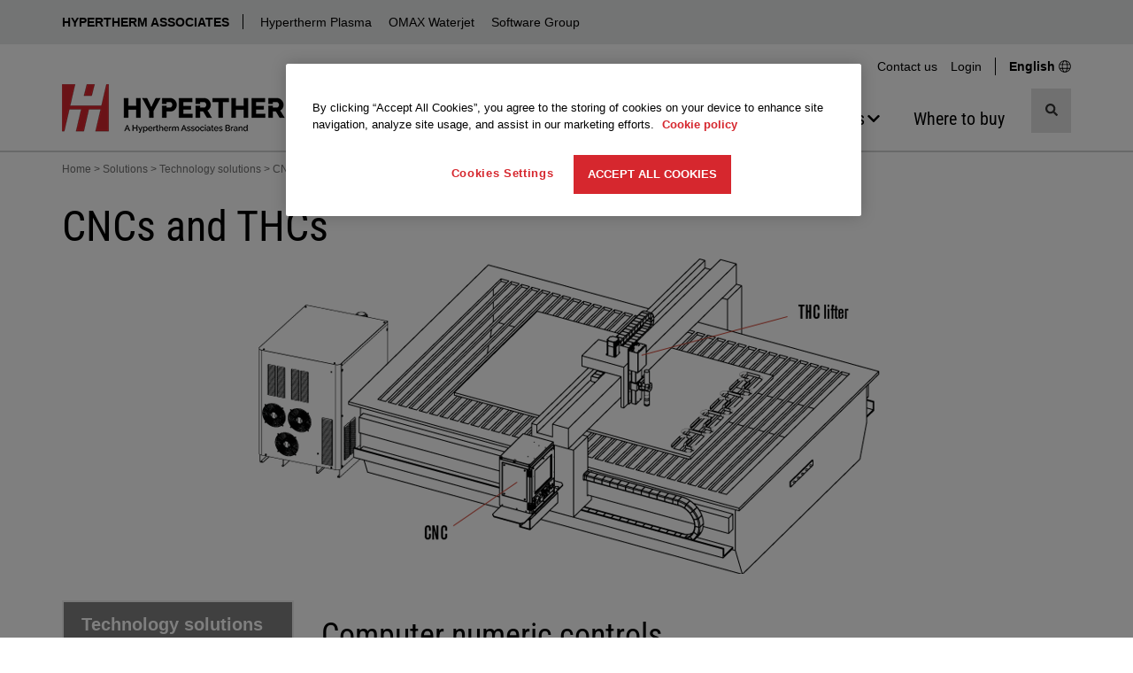

--- FILE ---
content_type: text/html; charset=utf-8
request_url: https://www.hypertherm.com/solutions/technology/understanding-cncs-and-thcs/
body_size: 14859
content:


<!DOCTYPE html>
<html lang="en" class="">
<head>
    <script>
        window.dataLayer = window.dataLayer || [];
        window.dataLayer.push({
        'region': 'NA',
        'language': 'English'
        });
        var currentLanguage = "en";
        var currentRegion = "NA";
        var wtKey = "f05a9bd227d74ef18a0c17cd60bb185d-9e1d9f26-578f-42e5-83dd-8517f54568c5-7144";
        var wtOrg = "dff295e7-adf1-4221-9ea0-8405bdbfb5df";
    </script>



<script src="/dist/js/initialize-cc.min.js?v=QBkOP-2iYYo7w6snlVq3pVi0LMX5QjHGBSriLdDDGzc"></script>


<style>
    @font-face {
        font-display: swap;
        font-family: 'Roboto Condensed';
        font-style: normal;
        font-weight: 400;
        src: url('/dist/fonts/roboto-condensed-v30-latin-regular.woff2') format('woff2');
    }
</style>
    <script src="/jsl10n/deep-merge.js"></script><script src="/jsl10n/JsResources.Translations"></script>

<!-- Google Tag Manager -->
<script>(function(w,d,s,l,i){w[l]=w[l]||[];w[l].push({'gtm.start':
new Date().getTime(),event:'gtm.js'});var f=d.getElementsByTagName(s)[0],
j=d.createElement(s),dl=l!='dataLayer'?'&l='+l:'';j.async=true;j.src=
'https://www.googletagmanager.com/gtm.js?id='+i+dl+ '&gtm_auth=pfxQH4YlE8ICFolhKviDkA&gtm_preview=env-1&gtm_cookies_win=x';f.parentNode.insertBefore(j,f);
})(window,document,'script','dataLayer','GTM-WKZML4');</script>
<!-- End Google Tag Manager -->
    

<meta http-equiv="Content-Type" content="text/html" charset="utf-8" />
<meta http-equiv="X-UA-Compatible" content="IE=Edge" />
<title>CNCs &amp; THCs | Hypertherm</title>


    <link rel="icon" href="/favicon.ico" sizes="any">
    <!-- 32x32 -->
    <link rel="icon" href="/icon.svg" type="image/svg+xml">
    <link rel="apple-touch-icon" href="/apple-touch-icon.png">
    <!-- 180x180 -->
    <link rel="manifest" href="/manifest.webmanifest">
    <meta name="apple-mobile-web-app-title" content="Hypertherm">
    <Meta name="baidu-site-verification" content="kiPfzB1u7G" />
    <meta name="yandex-verification" content="5b5a4315fe3239bb" />
    <meta name="p:domain_verify" content="2fcc486e0b13a9b25efc80427619e3c7" />
    <meta name="facebook-domain-verification" content="fuzs0dec7hl1omgayyp0zo4vye1hzk" />


<meta name="description" content="Here&#x2019;s some basic information about CNCs (computer numeric controls) and THCs (torch height controls), how they work, and where they&#x2019;re used.">

<!-- Facebook metadata -->
<meta property="og:title" content="CNCs &amp; THCs | Hypertherm" />
<meta property="og:description" content="Here&#x2019;s some basic information about CNCs (computer numeric controls) and THCs (torch height controls), how they work, and where they&#x2019;re used." />
<meta property="og:url" content="https://www.hypertherm.com/solutions/technology/understanding-cncs-and-thcs/" />

<meta name="viewport" content="width=device-width, initial-scale=1" />

<link rel="search" type="application/opensearchdescription+xml" href="/opensearch.xml" title="Hypertherm Search">

<link rel="canonical" href="https://www.hypertherm.com/solutions/technology/understanding-cncs-and-thcs/" />


<link rel="alternate" href="https://www.hypertherm.com/solutions/technology/understanding-cncs-and-thcs/" hreflang="en" />
<link rel="alternate" href="https://www.hypertherm.com/es/solutions/technology/understanding-cncs-and-thcs/" hreflang="es" />
<link rel="alternate" href="https://www.hypertherm.com/fr/solutions/technology/understanding-cncs-and-thcs/" hreflang="fr" />
<link rel="alternate" href="https://www.hypertherm.com/pt/solutions/technology/understanding-cncs-and-thcs/" hreflang="pt" />
<link rel="alternate" href="https://www.hypertherm.com/de/solutions/technology/understanding-cncs-and-thcs/" hreflang="de" />
<link rel="alternate" href="https://www.hypertherm.com/it/solutions/technology/understanding-cncs-and-thcs/" hreflang="it" />
<link rel="alternate" href="https://www.hypertherm.com/pl/solutions/technology/understanding-cncs-and-thcs/" hreflang="pl" />
<link rel="alternate" href="https://www.hypertherm.com/ru/solutions/technology/understanding-cncs-and-thcs/" hreflang="ru" />
<link rel="alternate" href="https://www.hypertherm.com/zh/solutions/technology/understanding-cncs-and-thcs/" hreflang="zh" />
<link rel="alternate" href="https://www.hypertherm.com/ko/solutions/technology/understanding-cncs-and-thcs/" hreflang="ko" />
<link rel="alternate" href="https://www.hypertherm.com/ja/solutions/technology/understanding-cncs-and-thcs/" hreflang="ja" />
<link rel="alternate" href="https://www.hypertherm.com/tr/solutions/technology/understanding-cncs-and-thcs/" hreflang="tr" />
 <link rel="alternate" href="https://www.hypertherm.com/solutions/technology/understanding-cncs-and-thcs/" hreflang="x-default" />


    <script>
!function(T,l,y){var S=T.location,k="script",D="instrumentationKey",C="ingestionendpoint",I="disableExceptionTracking",E="ai.device.",b="toLowerCase",w="crossOrigin",N="POST",e="appInsightsSDK",t=y.name||"appInsights";(y.name||T[e])&&(T[e]=t);var n=T[t]||function(d){var g=!1,f=!1,m={initialize:!0,queue:[],sv:"5",version:2,config:d};function v(e,t){var n={},a="Browser";return n[E+"id"]=a[b](),n[E+"type"]=a,n["ai.operation.name"]=S&&S.pathname||"_unknown_",n["ai.internal.sdkVersion"]="javascript:snippet_"+(m.sv||m.version),{time:function(){var e=new Date;function t(e){var t=""+e;return 1===t.length&&(t="0"+t),t}return e.getUTCFullYear()+"-"+t(1+e.getUTCMonth())+"-"+t(e.getUTCDate())+"T"+t(e.getUTCHours())+":"+t(e.getUTCMinutes())+":"+t(e.getUTCSeconds())+"."+((e.getUTCMilliseconds()/1e3).toFixed(3)+"").slice(2,5)+"Z"}(),iKey:e,name:"Microsoft.ApplicationInsights."+e.replace(/-/g,"")+"."+t,sampleRate:100,tags:n,data:{baseData:{ver:2}}}}var h=d.url||y.src;if(h){function a(e){var t,n,a,i,r,o,s,c,u,p,l;g=!0,m.queue=[],f||(f=!0,t=h,s=function(){var e={},t=d.connectionString;if(t)for(var n=t.split(";"),a=0;a<n.length;a++){var i=n[a].split("=");2===i.length&&(e[i[0][b]()]=i[1])}if(!e[C]){var r=e.endpointsuffix,o=r?e.location:null;e[C]="https://"+(o?o+".":"")+"dc."+(r||"services.visualstudio.com")}return e}(),c=s[D]||d[D]||"",u=s[C],p=u?u+"/v2/track":d.endpointUrl,(l=[]).push((n="SDK LOAD Failure: Failed to load Application Insights SDK script (See stack for details)",a=t,i=p,(o=(r=v(c,"Exception")).data).baseType="ExceptionData",o.baseData.exceptions=[{typeName:"SDKLoadFailed",message:n.replace(/\./g,"-"),hasFullStack:!1,stack:n+"\nSnippet failed to load ["+a+"] -- Telemetry is disabled\nHelp Link: https://go.microsoft.com/fwlink/?linkid=2128109\nHost: "+(S&&S.pathname||"_unknown_")+"\nEndpoint: "+i,parsedStack:[]}],r)),l.push(function(e,t,n,a){var i=v(c,"Message"),r=i.data;r.baseType="MessageData";var o=r.baseData;return o.message='AI (Internal): 99 message:"'+("SDK LOAD Failure: Failed to load Application Insights SDK script (See stack for details) ("+n+")").replace(/\"/g,"")+'"',o.properties={endpoint:a},i}(0,0,t,p)),function(e,t){if(JSON){var n=T.fetch;if(n&&!y.useXhr)n(t,{method:N,body:JSON.stringify(e),mode:"cors"});else if(XMLHttpRequest){var a=new XMLHttpRequest;a.open(N,t),a.setRequestHeader("Content-type","application/json"),a.send(JSON.stringify(e))}}}(l,p))}function i(e,t){f||setTimeout(function(){!t&&m.core||a()},500)}var e=function(){var n=l.createElement(k);n.src=h;var e=y[w];return!e&&""!==e||"undefined"==n[w]||(n[w]=e),n.onload=i,n.onerror=a,n.onreadystatechange=function(e,t){"loaded"!==n.readyState&&"complete"!==n.readyState||i(0,t)},n}();y.ld<0?l.getElementsByTagName("head")[0].appendChild(e):setTimeout(function(){l.getElementsByTagName(k)[0].parentNode.appendChild(e)},y.ld||0)}try{m.cookie=l.cookie}catch(p){}function t(e){for(;e.length;)!function(t){m[t]=function(){var e=arguments;g||m.queue.push(function(){m[t].apply(m,e)})}}(e.pop())}var n="track",r="TrackPage",o="TrackEvent";t([n+"Event",n+"PageView",n+"Exception",n+"Trace",n+"DependencyData",n+"Metric",n+"PageViewPerformance","start"+r,"stop"+r,"start"+o,"stop"+o,"addTelemetryInitializer","setAuthenticatedUserContext","clearAuthenticatedUserContext","flush"]),m.SeverityLevel={Verbose:0,Information:1,Warning:2,Error:3,Critical:4};var s=(d.extensionConfig||{}).ApplicationInsightsAnalytics||{};if(!0!==d[I]&&!0!==s[I]){var c="onerror";t(["_"+c]);var u=T[c];T[c]=function(e,t,n,a,i){var r=u&&u(e,t,n,a,i);return!0!==r&&m["_"+c]({message:e,url:t,lineNumber:n,columnNumber:a,error:i}),r},d.autoExceptionInstrumented=!0}return m}(y.cfg);function a(){y.onInit&&y.onInit(n)}(T[t]=n).queue&&0===n.queue.length?(n.queue.push(a),n.trackPageView({})):a()}(window,document,{src: "https://js.monitor.azure.com/scripts/b/ai.2.gbl.min.js", crossOrigin: "anonymous", cfg: {instrumentationKey:'34e420bb-1e5e-4e4f-8032-ac88a47de762', disableCookiesUsage: false }});
</script>


    
    <script src="/dist/js/head.min.js?v=e_a4mOBNt2MryBpBm8g4hNN5ZNEaCDanOst2VDFTGqw"></script>
    <script>
    window.__appInsightsConfig = {
        connectionString: "InstrumentationKey=34e420bb-1e5e-4e4f-8032-ac88a47de762;IngestionEndpoint=https://eastus-8.in.applicationinsights.azure.com/;LiveEndpoint=https://eastus.livediagnostics.monitor.azure.com/;ApplicationId=fdce549c-1ab9-4131-b321-16ac6592359b",
        enableDebug: false
    };
</script>

    


    <link rel="stylesheet" href="/dist/css/styles-hypertherm.min.css?v=zYaXa8GnzCvKYhG-93jafVY6EefPzYo3HMH5_kGsgeY" />


        <script>
            var productInterestData = {};
        </script>
</head>
<body data-js-enabled="false" class="hypertherm">
<!-- Google Tag Manager (noscript) -->
<noscript><iframe src="https://www.googletagmanager.com/ns.html?id=GTM-WKZML4&gtm_auth=pfxQH4YlE8ICFolhKviDkA&gtm_preview=env-1&gtm_cookies_win=x"
height="0" width="0" style="display:none;visibility:hidden"></iframe></noscript>
<!-- End Google Tag Manager (noscript) -->



    







    <header>

    <nav class="technology-nav" aria-label="Technology">
        <div class="container-fluid background-gray-bg">
            <div class="row">
                <div class="col-xs-12 no-gutter-xs">
                    <div class="container">
                        <div class="row">
                            <div class="col-xs-12 technology-nav-links">
                                <a class="btn-toggle visible-xs visible-sm collapsed" role="button" data-toggle="collapse" href="#technologyDropdown" aria-expanded="false" aria-controls="technologyDropdown">
                                    HYPERTHERM ASSOCIATES
                                </a>
                                <div class="collapse dont-collapse-sm" id="technologyDropdown">
                                    <ul>
                                            <li><a href="https://www.hyperthermassociates.com/" title="Hypertherm Associates">Hypertherm Associates</a></li>
                                            <li><a href="/" title="Hypertherm Plasma">Hypertherm Plasma</a></li>
                                            <li><a href="https://www.omax.com/" target="_blank" title="OMAX Waterjet">OMAX Waterjet</a></li>
                                            <li><a href="/products/software/" title="Software Group">Software Group</a></li>
                                    </ul>
                                </div>
                            </div>
                        </div>
                    </div>
                </div>
            </div>
        </div>
    </nav>




        <div class="container hidden-xs hidden-sm">
            <div class="row">
                <div class="col-md-12 hidden-xs hidden-sm">
                    <nav class="utility-menu" aria-label="Utility">
                        <ul class="nav navbar-nav">
                                <li><a href="/contact-us/">Contact us</a></li>

                            <li class="logged-out form-action" style="">
                                <a role="button" data-toggle="collapse" href="#desktopLoginBlock-ht-toplinks-login-form" aria-expanded="false" aria-controls="desktopLoginBlock-ht-toplinks-login-form">Login</a>
                            </li>
                            <li class="logged-in welcome" style="display: none !important">
                                <a role="button" data-toggle="collapse" href="#desktopLoginBlock-ht-toplinks-logout-form" aria-expanded="false" aria-controls="desktopLoginBlock-ht-toplinks-logout-form">
                                    Welcome 
                                </a>
                            </li>

                            <li class="change-region-language">
                                <a href="/global-landing-page/">
                                    <span>
                                    English
                                    </span>
                                    <span class="svgsprite"><svg aria-hidden="true" focusable="false">
                <use xlink:href="/dist/spritemap.svg#globe"></use>
            </svg></span>
                                </a>
                            </li>

                        </ul>





<div class="toplinks-login desktop logged-out">
    <div id="desktopLoginBlock-ht-toplinks-login-form" class="login-form panel-collapse collapse ">
        <form data-login-form name="login" method="post" action="/Login/Login" novalidate>
            <input name="__RequestVerificationToken" type="hidden" value="CfDJ8O_GDUZwEG5ElyZvLB8DG29zXrtohpdU3m05OUf_FAs9O1_y5rex1gXni9nIai8hYu5ORAP7dWHcV9wWlcStgYKGFvazWWuWkboXWy7CE1AE9asYa62PvSzJQna6oI9ETsIg-2KvxostIA0KKhu6mO8" />

            <h4>Login</h4>
            <div class="form-group Form__Element">
                <label>Username</label>
                <input title="Username" type="text" autocomplete="username" class="form-control" name="username" required="required" />
            </div>
            <div class="form-group Form__Element">
                <label>Password</label>
                <input title="Password" type="password" autocomplete="password" class="form-control" name="password" required="required" />
            </div>
            <div class="form-group">
                
                <button name="submitBtn" type="submit" class="btn btn-primary btn-block" loading-spinner data-loading-text="&lt;svg xmlns=&quot;http://www.w3.org/2000/svg&quot; width=&quot;1em&quot; height=&quot;1em&quot; viewBox=&quot;0 0 24 24&quot;&gt;&lt;path fill=&quot;currentColor&quot; d=&quot;M12,1A11,11,0,1,0,23,12,11,11,0,0,0,12,1Zm0,19a8,8,0,1,1,8-8A8,8,0,0,1,12,20Z&quot; opacity=&quot;0.25&quot;/&gt;&lt;path fill=&quot;currentColor&quot; d=&quot;M12,4a8,8,0,0,1,7.89,6.7A1.53,1.53,0,0,0,21.38,12h0a1.5,1.5,0,0,0,1.48-1.75,11,11,0,0,0-21.72,0A1.5,1.5,0,0,0,2.62,12h0a1.53,1.53,0,0,0,1.49-1.3A8,8,0,0,1,12,4Z&quot;&gt;&lt;animateTransform attributeName=&quot;transform&quot; dur=&quot;0.75s&quot; repeatCount=&quot;indefinite&quot; type=&quot;rotate&quot; values=&quot;0 12 12;360 12 12&quot;/&gt;&lt;/path&gt;&lt;/svg&gt;">Login</button>
            </div>
            <a target="_blank" href="https://xnet.hypertherm.com/Xnet/register.jsp?locale=en">Create an Account</a><br />
            <a target="_blank" href="https://xnet.hypertherm.com/Xnet/passwordRecover.jsp?locale=en">Forgot your password?</a>
        </form>
    </div>

    <div id="desktopLoginBlock-ht-toplinks-logout-form" class="desktop logout-form panel-collapse collapse">
        <form name="logout" method="post" action="/Login/Logout">
            <input name="__RequestVerificationToken" type="hidden" value="CfDJ8O_GDUZwEG5ElyZvLB8DG29zXrtohpdU3m05OUf_FAs9O1_y5rex1gXni9nIai8hYu5ORAP7dWHcV9wWlcStgYKGFvazWWuWkboXWy7CE1AE9asYa62PvSzJQna6oI9ETsIg-2KvxostIA0KKhu6mO8" />

            <ul class="list-group">
                <li class="list-group-item">
                    <a target="_blank" href="https://xnet.hypertherm.com/Xnet/login.jsp?authToken=&locale=en">Xnet home</a>
                </li>
                <li class="list-group-item">
                    <a target="_blank" href="https://xnet.hypertherm.com/Xnet/myAccount.jsp">My Account</a>
                </li>
                <li class="list-group-item">
                    <input type="submit" name="logout" title="Logout" value="Logout" />
                </li>
            </ul>
        </form>
    </div>
    <div class="clearfix"></div>
</div>
                    </nav>
                </div>
            </div>
        </div>

        <div class="container">
            <nav class="navbar navbar-default navigation-row" aria-label="Main">
                <div class="navbar-header">

                    <div class="header-logo">
                               <a href="/" aria-label="Hypertherm"> 
                            <picture>
                                <source media="(min-width: 768px)" srcset="/contentassets/58580b981deb45b6b9cf8eb3710d9b67/logo_ht-technology_rgb_282x55.png" width="282" height="55">

                                    <source media="(max-width: 767.98px)" srcset="/contentassets/58580b981deb45b6b9cf8eb3710d9b67/logo_ht-technology_rgb-250x47.png" width="250" height="47">

                                <img src="/contentassets/58580b981deb45b6b9cf8eb3710d9b67/logo_ht-technology_rgb_282x55.png" alt="Hypertherm" width="282" height="55" decoding="async" fetchpriority="high" class="img-responsive">
                            </picture>
                                </a>
                    </div>

                    <!-- mobile only search button -->
                    <button type="button" class="mobile-search-btn navbar-toggle" data-toggle="collapse" data-target="#search-menu" aria-label="Toggle search">
                        <span class="sr-only">Toggle search</span>
                        <span class="svgsprite"><svg aria-hidden="true" focusable="false">
                <use xlink:href="/dist/spritemap.svg#search"></use>
            </svg></span>
                    </button>
                    <!-- end mobile only-->

                    <button type="button" class="mobile-menu-btn navbar-toggle" data-toggle="collapse" data-target="#main-navbar" aria-label="Toggle navigation">
                        <span class="sr-only">Toggle navigation</span>
                        <span class="icon-bar"></span>
                        <span class="icon-bar"></span>
                        <span class="icon-bar"></span>
                    </button>
                    
                </div>

                <!-- mobile only search -->

    <div class="collapse navbar-collapse site-search site-search-mobile" id="search-menu">
        <div>
            <search class="search-input-mobile">

                <form role="search" action="/search/" method="get" autocomplete="off">
                    <input type="hidden" name="searchtype" value="all" />
                    <input type="hidden" name="sort" value="relevancy" />
                    <div class="input-group">

                        <input type="search"
                               aria-label="search"
                               name="search"
                               data-suggestive-search="/Autocomplete/Search"
                               class="form-control search has-feedback"
                               placeholder="Search products and more..."
                               required />

                        <span class="form-control-clear form-control-feedback is-hidden"><span class="clear-search svgsprite"><svg aria-hidden="true" focusable="false">
                <use xlink:href="/dist/spritemap.svg#times"></use>
            </svg></span></span>

                        <div class="input-group-btn search">
                            <button type="submit" class="btn btn-default" title="Search">
                                <span class="svgsprite"><svg aria-hidden="true" focusable="false">
                <use xlink:href="/dist/spritemap.svg#search"></use>
            </svg></span>
                            </button>
                        </div>

                    </div>
                </form>

                <div class="search-types toggle-content">
                    <ul>
                        <li class="active"><a data-value="all" href="#">All</a></li>
                        <li><a data-value="products" href="#">Products</a></li>
                        <li><a data-value="documents" href="#">Documents</a></li>
                    </ul>
                </div>
            </search>

            <div class="clearfix"></div>
        </div>
    </div>
                <!-- end mobile only -->


                <div class="navigation-group-wrap">

                    <div class="collapse navbar-collapse main-nav" id="main-navbar">

                        <!-- mobile only login -->
                        <div class="visible-xs visible-sm">




<div id="mobileLoginBlock" class="toplinks-login logged-out">

        <h4 style="" class="logged-in">Welcome </h4>

    <div class="action-row">
            <div class="logged-out form-action" style="">
                <a role="button" data-toggle="collapse" href="#mobileLoginBlock-ht-toplinks-login-form" aria-expanded="false" aria-controls="mobileLoginBlock-ht-toplinks-login-form">
                    Login
                </a>
            </div>
            <div class="logged-in form-action" style="">
                <a target="_blank" href="https://xnet.hypertherm.com/Xnet/login.jsp?authToken=&locale=en">Xnet home</a>
            </div>
            <div class="logged-in form-action" style="">
                <a target="_blank" href="https://xnet.hypertherm.com/Xnet/myAccount.jsp">My Account</a>
            </div>
            <div class="logged-in form-action" style="">
                <form name="mobileLogout" class="mobile logout-form" method="post" action="/Login/Logout">
                    <input name="__RequestVerificationToken" type="hidden" value="CfDJ8O_GDUZwEG5ElyZvLB8DG29zXrtohpdU3m05OUf_FAs9O1_y5rex1gXni9nIai8hYu5ORAP7dWHcV9wWlcStgYKGFvazWWuWkboXWy7CE1AE9asYa62PvSzJQna6oI9ETsIg-2KvxostIA0KKhu6mO8" />

                    <input type="submit" name="logout" title="Logout" value="Logout" />
                </form>
            </div>

            <div class="language-action">
                <a href="/global-landing-page/">
                    <span class="bold">
                        English
                    </span>
                    <span class="svgsprite"><svg aria-hidden="true" focusable="false">
                <use xlink:href="/dist/spritemap.svg#globe"></use>
            </svg></span>
                </a>
            </div>

    </div>
    <div id="mobileLoginBlock-ht-toplinks-login-form" class="login-form panel-collapse collapse multi-collapse ">

        <form data-login-form name="login" method="post" action="/Login/Login" novalidate>
            <input name="__RequestVerificationToken" type="hidden" value="CfDJ8O_GDUZwEG5ElyZvLB8DG29zXrtohpdU3m05OUf_FAs9O1_y5rex1gXni9nIai8hYu5ORAP7dWHcV9wWlcStgYKGFvazWWuWkboXWy7CE1AE9asYa62PvSzJQna6oI9ETsIg-2KvxostIA0KKhu6mO8" />
            <h4>Login</h4>
            <div class="form-group Form__Element">
                <label>Username</label>
                <input type="text" title="Username" autocomplete="username" class="form-control" name="username" required="required" />
            </div>
            <div class="form-group Form__Element">
                <label>Password</label>
                <input title="Password" type="password" autocomplete="password" class="form-control" name="password" required="required" />
            </div>
            <div class="form-group">
                <button name="submitBtn" type="submit" class="btn btn-primary btn-block" loading-spinner data-loading-text="&lt;svg xmlns=&quot;http://www.w3.org/2000/svg&quot; width=&quot;1em&quot; height=&quot;1em&quot; viewBox=&quot;0 0 24 24&quot;&gt;&lt;path fill=&quot;currentColor&quot; d=&quot;M12,1A11,11,0,1,0,23,12,11,11,0,0,0,12,1Zm0,19a8,8,0,1,1,8-8A8,8,0,0,1,12,20Z&quot; opacity=&quot;0.25&quot;/&gt;&lt;path fill=&quot;currentColor&quot; d=&quot;M12,4a8,8,0,0,1,7.89,6.7A1.53,1.53,0,0,0,21.38,12h0a1.5,1.5,0,0,0,1.48-1.75,11,11,0,0,0-21.72,0A1.5,1.5,0,0,0,2.62,12h0a1.53,1.53,0,0,0,1.49-1.3A8,8,0,0,1,12,4Z&quot;&gt;&lt;animateTransform attributeName=&quot;transform&quot; dur=&quot;0.75s&quot; repeatCount=&quot;indefinite&quot; type=&quot;rotate&quot; values=&quot;0 12 12;360 12 12&quot;/&gt;&lt;/path&gt;&lt;/svg&gt;">Login</button>
            </div>
            <a target="_blank" href="https://xnet.hypertherm.com/Xnet/register.jsp?locale=en">Create an Account</a>

            <br>
            <a target="_blank" href="https://xnet.hypertherm.com/Xnet/passwordRecover.jsp?locale=en">Forgot your password?</a>
        </form>
    </div>
    <div class="clearfix"></div>
</div>                        </div>
                        <!-- end mobile only-->

                        <!-- main navigation -->
                        <ul class="nav navbar-nav">


<li class="nav-item dropdown mega-menu">

        <button type="button" class="nav-link" aria-haspopup="true" aria-expanded="false" aria-controls="314843">
            <span class="nav-text">Products</span>
            <span class="svgsprite"><svg aria-hidden="true" focusable="false">
                <use xlink:href="/dist/spritemap.svg#chevron-down"></use>
            </svg></span>
        </button>


            <div class="dropdown-menu dropdown-mega-menu" id="314843">
                            <div class="dropdown-menu-list">


    <a href="/products/" title="Browse by product type" class="nav-link">
        <span class="nav-text">Browse by product type</span>
    </a>

    <ul class="nav-links " id="314853">
            <li>
                <a href="/products/plasma-cutting-and-gouging-systems/" title="Plasma Systems" class="nav-link"><span class="nav-text">Plasma Systems</span></a>
            </li>
            <li>
                <a href="/products/software/" title="CAD/CAM Software" class="nav-link"><span class="nav-text">CAD/CAM Software</span></a>
            </li>
            <li>
                <a href="/products/motion-controls/" title="CNCs &amp; Height Controls" class="nav-link"><span class="nav-text">CNCs &amp; Height Controls</span></a>
            </li>
            <li>
                <a href="/products/?DefaultProductWebType=Torches&#x2B;and&#x2B;cutting&#x2B;heads" title="Torches" class="nav-link"><span class="nav-text">Torches</span></a>
            </li>
            <li>
                <a href="/products/?DefaultProductWebType=Accessories" title="Accessories" class="nav-link"><span class="nav-text">Accessories</span></a>
            </li>

            <li>
                <a href="/products/" title="View all products" class="nav-link nav-link-viewall"><span class="nav-text">View all products</span></a>
            </li>
    </ul>
                            </div>
                            <div class="dropdown-menu-list">


    <a href="/products/" title="Browse by product line" class="nav-link">
        <span class="nav-text">Browse by product line</span>
    </a>

    <ul class="nav-links " id="314852">
            <li>
                <a href="/products/?DefaultProductLine=XPR" title="XPR Plasma" class="nav-link"><span class="nav-text">XPR Plasma</span></a>
            </li>
            <li>
                <a href="/products/?DefaultProductLine=HyPerformance" title="HPR Plasma" class="nav-link"><span class="nav-text">HPR Plasma</span></a>
            </li>
            <li>
                <a href="/products/?DefaultProductLine=Powermax" title="Powermax Plasma" class="nav-link"><span class="nav-text">Powermax Plasma</span></a>
            </li>
            <li>
                <a href="/products/?DefaultProductLine=LongLife" title="MAXPRO Plasma" class="nav-link"><span class="nav-text">MAXPRO Plasma</span></a>
            </li>
            <li>
                <a href="/products/?DefaultProductLine=ProNest" title="ProNest Software" class="nav-link"><span class="nav-text">ProNest Software</span></a>
            </li>
            <li>
                <a href="/products/?DefaultProductLine=EDGE" title="EDGE Connect CNC" class="nav-link"><span class="nav-text">EDGE Connect CNC</span></a>
            </li>

            <li>
                <a href="/products/" title="View all products" class="nav-link nav-link-viewall"><span class="nav-text">View all products</span></a>
            </li>
    </ul>
                            </div>
                            <div class="dropdown-menu-list">


    <a href="/solutions/consumables-and-torches/" title="About consumables" class="nav-link">
        <span class="nav-text">About consumables</span>
    </a>

    <ul class="nav-links " id="314854">
            <li>
                <a href="/solutions/consumables-and-torches/for-powermax-and-max-systems/" title="Powermax &amp; &lt;125 amps MAX plasma" class="nav-link"><span class="nav-text">Powermax &amp; &lt;125 amps MAX plasma</span></a>
            </li>
            <li>
                <a href="/solutions/consumables-and-torches/for-automated-plasma-systems/" title="XPR, HPR, MAXPRO &amp; other plasma" class="nav-link"><span class="nav-text">XPR, HPR, MAXPRO &amp; other plasma</span></a>
            </li>
            <li>
                <a href="/solutions/consumables-and-torches/centricut-laser-consumables/" title="Centricut laser consumables" class="nav-link"><span class="nav-text">Centricut laser consumables</span></a>
            </li>

    </ul>
                            </div>
                            <div class="dropdown-menu-list gray-background-list">



    <ul class="nav-links " id="314855">
            <li>
                <a href="/Download?fileId=HYP108928" title="Download Powermax/MAX systems catalog" class="nav-link"><span class="nav-text">Download Powermax/MAX systems catalog</span></a>
            </li>
            <li>
                <a href="/Download?fileId=HYP105524" title="Download automated plasma systems catalog" class="nav-link"><span class="nav-text">Download automated plasma systems catalog</span></a>
            </li>
            <li>
                <a href="/Download?fileId=HYP105455" title="Download Centricut laser consumables catalog" class="nav-link"><span class="nav-text">Download Centricut laser consumables catalog</span></a>
            </li>

    </ul>
                            </div>
            </div>
</li>

<li class="nav-item dropdown mega-menu">

        <button type="button" class="nav-link" aria-haspopup="true" aria-expanded="false" aria-controls="314845">
            <span class="nav-text">Solutions</span>
            <span class="svgsprite"><svg aria-hidden="true" focusable="false">
                <use xlink:href="/dist/spritemap.svg#chevron-down"></use>
            </svg></span>
        </button>


            <div class="dropdown-menu dropdown-mega-menu" id="314845">
                            <div class="dropdown-menu-list">


    <a href="/solutions/applications/" title="Applications" class="nav-link">
        <span class="nav-text">Applications</span>
    </a>

    <ul class="nav-links " id="314864">
            <li>
                <a href="/solutions/applications/cast-trimming/" title="Cast trimming with plasma" class="nav-link"><span class="nav-text">Cast trimming with plasma</span></a>
            </li>
            <li>
                <a href="/solutions/applications/3d-cutting/" title="Robot plasma cutting" class="nav-link"><span class="nav-text">Robot plasma cutting</span></a>
            </li>
            <li>
                <a href="/solutions/applications/cobot-plasma-cutting/" title="Cobot plasma cutting" class="nav-link"><span class="nav-text">Cobot plasma cutting</span></a>
            </li>
            <li>
                <a href="/solutions/applications/bevel-cutting/" title="Plasma beveling" class="nav-link"><span class="nav-text">Plasma beveling</span></a>
            </li>
            <li>
                <a href="/solutions/applications/gouging/" title="Plasma gouging" class="nav-link"><span class="nav-text">Plasma gouging</span></a>
            </li>

            <li>
                <a href="/solutions/applications/" title="View all applications" class="nav-link nav-link-viewall"><span class="nav-text">View all applications</span></a>
            </li>
    </ul>
                            </div>
                            <div class="dropdown-menu-list">


    <a href="/solutions/industries/" title="Industries" class="nav-link">
        <span class="nav-text">Industries</span>
    </a>

    <ul class="nav-links " id="314865">
            <li>
                <a href="/solutions/industries/construction-equipment/" title="Heavy equipment" class="nav-link"><span class="nav-text">Heavy equipment</span></a>
            </li>
            <li>
                <a href="/solutions/industries/pressure-vessel/" title="Industrial pressure vessels" class="nav-link"><span class="nav-text">Industrial pressure vessels</span></a>
            </li>
            <li>
                <a href="/solutions/industries/general-fabricators-and-job-shops/" title="Job shops" class="nav-link"><span class="nav-text">Job shops</span></a>
            </li>
            <li>
                <a href="/solutions/industries/steel-service-centers/" title="Steel service centers" class="nav-link"><span class="nav-text">Steel service centers</span></a>
            </li>
            <li>
                <a href="/solutions/industries/shipbuilding/" title="Shipbuilding" class="nav-link"><span class="nav-text">Shipbuilding</span></a>
            </li>
            <li>
                <a href="/solutions/industries/structural-steel/" title="Structural steel" class="nav-link"><span class="nav-text">Structural steel</span></a>
            </li>

            <li>
                <a href="/solutions/industries/" title="View all industries" class="nav-link nav-link-viewall"><span class="nav-text">View all industries</span></a>
            </li>
    </ul>
                            </div>
                            <div class="dropdown-menu-list">


    <a href="/solutions/technology/" title="Technology" class="nav-link">
        <span class="nav-text">Technology</span>
    </a>

    <ul class="nav-links " id="314867">
            <li>
                <a href="/solutions/technology/cutting-process-overview/" title="Cutting overview" class="nav-link"><span class="nav-text">Cutting overview</span></a>
            </li>
            <li>
                <a href="/solutions/technology/plasma-technology/" title="Plasma technology" class="nav-link"><span class="nav-text">Plasma technology</span></a>
            </li>
            <li>
                <a href="/solutions/technology/choosing-a-cnc-plasma-table/" title="Choosing a CNC plasma table" class="nav-link"><span class="nav-text">Choosing a CNC plasma table</span></a>
            </li>
            <li>
                <a href="/solutions/technology/choosing-a-cutting-process/" title="Choosing a cutting process" class="nav-link"><span class="nav-text">Choosing a cutting process</span></a>
            </li>
            <li>
                <a href="/solutions/technology/cam-software/" title="Software" class="nav-link"><span class="nav-text">Software</span></a>
            </li>
            <li>
                <a href="/solutions/technology/plasma-technology/plasma-vs-laser/" title="Plasma vs fiber laser" class="nav-link"><span class="nav-text">Plasma vs fiber laser</span></a>
            </li>
            <li>
                <a href="/solutions/technology/plasma-technology/plasma-vs-oxyfuel/" title="Plasma vs oxyfuel" class="nav-link"><span class="nav-text">Plasma vs oxyfuel</span></a>
            </li>
            <li>
                <a href="/solutions/technology/smart-factory-solutions/" title="Smart Factory solutions" class="nav-link"><span class="nav-text">Smart Factory solutions</span></a>
            </li>

            <li>
                <a href="/solutions/technology/" title="View all education" class="nav-link nav-link-viewall"><span class="nav-text">View all education</span></a>
            </li>
    </ul>
                            </div>
                            <div class="dropdown-menu-list gray-background-list">



    <ul class="nav-links " id="314866">
            <li>
                <a href="/solutions/about-our-products/surecut-technology/" title="About SureCut technology" class="nav-link"><span class="nav-text">About SureCut technology</span></a>
            </li>
            <li>
                <a href="/solutions/technology/choosing-a-cutting-process/" title="Compare cutting technologies" class="nav-link"><span class="nav-text">Compare cutting technologies</span></a>
            </li>
            <li>
                <a href="/resources/more-resources/?type=CustomerStory" title="Customer stories" class="nav-link"><span class="nav-text">Customer stories</span></a>
            </li>

    </ul>
                            </div>
            </div>
</li>

<li class="nav-item dropdown mega-menu">

        <button type="button" class="nav-link" aria-haspopup="true" aria-expanded="false" aria-controls="314844">
            <span class="nav-text">Resources</span>
            <span class="svgsprite"><svg aria-hidden="true" focusable="false">
                <use xlink:href="/dist/spritemap.svg#chevron-down"></use>
            </svg></span>
        </button>


            <div class="dropdown-menu dropdown-mega-menu" id="314844">
                            <div class="dropdown-menu-list">


    <a href="/resources/system-support/" title="System support" class="nav-link">
        <span class="nav-text">System support</span>
    </a>

    <ul class="nav-links " id="314862">
            <li>
                <a href="/resources/resources-by-product/" title="Support by product" class="nav-link"><span class="nav-text">Support by product</span></a>
            </li>
            <li>
                <a href="/resources/system-support/product-registration/" title="Product registration" class="nav-link"><span class="nav-text">Product registration</span></a>
            </li>
            <li>
                <a href="/resources/system-support/service-parts/" title="Service parts" class="nav-link"><span class="nav-text">Service parts</span></a>
            </li>
            <li>
                <a href="/resources/system-support/maintenance-and-use/" title="Maintenance and use" class="nav-link"><span class="nav-text">Maintenance and use</span></a>
            </li>
            <li>
                <a href="/resources/system-support/where-to-service-and-repair/" title="Where to service and repair" class="nav-link"><span class="nav-text">Where to service and repair</span></a>
            </li>
            <li>
                <a href="/resources/system-support/warranty-information/" title="Warranty information" class="nav-link"><span class="nav-text">Warranty information</span></a>
            </li>
            <li>
                <a href="/resources/system-support/recycling/" title="Recycling" class="nav-link"><span class="nav-text">Recycling</span></a>
            </li>

    </ul>
                            </div>
                            <div class="dropdown-menu-list">


    <a href="/resources/software/" title="Software updates and support" class="nav-link">
        <span class="nav-text">Software updates and support</span>
    </a>

    <ul class="nav-links " id="314861">
            <li>
                <a href="https://www.hyperthermassociates.com/landing-pages/software-knowledge-base/" title="Software Knowledge Base" target="_blank" class="nav-link"><span class="nav-text">Software Knowledge Base</span></a>
            </li>

    </ul>
                            </div>
                            <div class="dropdown-menu-list">



    <ul class="nav-links " id="314858">
            <li>
                <a href="/resources/training/" class="nav-link"><span class="nav-text">Training</span></a>
            </li>
            <li>
                <a href="/resources/for-educators/" class="nav-link"><span class="nav-text">For educators</span></a>
            </li>
            <li>
                <a href="/resources/tradeshows-and-events/" title="Upcoming events" class="nav-link"><span class="nav-text">Upcoming events</span></a>
            </li>
            <li>
                <a href="/contact-us/technical/" title="Contact support" class="nav-link"><span class="nav-text">Contact support</span></a>
            </li>

    </ul>
                            </div>
                            <div class="dropdown-menu-list gray-background-list">



    <ul class="nav-links " id="314859">
            <li>
                <a href="/resources/more-resources/" title="More resources" class="nav-link"><span class="nav-text">More resources</span></a>
            </li>
            <li>
                <a href="https://www.hyperthermassociates.com/landing-pages/shaping/" title="Sign up for SHAPING eMagazine" class="nav-link"><span class="nav-text">Sign up for SHAPING eMagazine</span></a>
            </li>
            <li>
                <a href="/resources/documents-library/" title="Documents library" class="nav-link"><span class="nav-text">Documents library</span></a>
            </li>

    </ul>
                            </div>
            </div>
</li>

<li class="nav-item dropdown multi-column">

        <button type="button" class="nav-link" aria-haspopup="true" aria-expanded="false" aria-controls="314842">
            <span class="nav-text">About us</span>
            <span class="svgsprite"><svg aria-hidden="true" focusable="false">
                <use xlink:href="/dist/spritemap.svg#chevron-down"></use>
            </svg></span>
        </button>


            <div class="dropdown-menu dropdown-multi-column-menu" id="314842">
                            <div class="dropdown-menu-list">


    <a href="/about-us/" title="About" class="nav-link">
        <span class="nav-text">About us</span>
    </a>

    <ul class="nav-links " id="314848">
            <li>
                <a href="/about-us/" title="Our story" class="nav-link"><span class="nav-text">Our story</span></a>
            </li>
            <li>
                <a href="https://www.hyperthermassociates.com/careers/" title="Careers" target="_blank" class="nav-link"><span class="nav-text">Careers</span></a>
            </li>
            <li>
                <a href="https://www.hyperthermassociates.com/corporate-social-responsibility/" title="Corporate social responsibility" target="_blank" class="nav-link"><span class="nav-text">Corporate social responsibility</span></a>
            </li>
            <li>
                <a href="/resources/more-resources/?type=NewsRelease" title="News releases" class="nav-link"><span class="nav-text">News releases</span></a>
            </li>

    </ul>
                            </div>
                            <div class="dropdown-menu-list gray-background-list">



    <ul class="nav-links " id="314849">
            <li>
                <a href="/ventures/" title="Ventures" class="nav-link"><span class="nav-text">Ventures</span></a>
            </li>
            <li>
                <a href="https://hypertherm.concordms.com/login.asp?CID=179#!" title="Company store" target="_blank" class="nav-link"><span class="nav-text">Company store</span></a>
            </li>
            <li>
                <a href="/hope-foundation/" title="HOPE Foundation" target="_blank" class="nav-link"><span class="nav-text">HOPE Foundation</span></a>
            </li>

    </ul>
                            </div>
            </div>
</li>

<li class="nav-item ">

        <a href="/where-to-buy/" title="Where to buy" class="nav-link"><span class="nav-text">Where to buy</span>
        </a>


</li>                        </ul>
                        <!-- end main navigation -->

                        <!-- mobile only secondary navigation -->
                        <div class="visible-xs visible-sm divider-black-top">
                                <table class="table table-bordered" id="ht-toplinks-contactus-mobile">
                                        <tr>
                                            <td>
                                                <a href="/contact-us/">Contact us</a>
                                            </td>
                                        </tr>
                                </table>
                        </div>
                        <!-- end mobile only-->
                    </div>

                        <div class="input-group-btn site-search-open hidden-sm hidden-xs">
                            <button type="submit" class="btn btn-default search" title="Search" aria-label="Search">
                                <span class="sr-only">Toggle search</span>
                                <span class="svgsprite"><svg aria-hidden="true" focusable="false">
                <use xlink:href="/dist/spritemap.svg#search"></use>
            </svg></span>
                            </button>
                        </div>

    <div class="site-search site-search-desktop hidden-xs hidden-sm">
        <search class="search-input-desktop">

            <form role="search" action="/search/" method="get" autocomplete="off">
                <input type="hidden" name="searchtype" value="all" />
                <input type="hidden" name="sort" value="relevancy" />
                <div class="input-group">

                    <div class="input-group-btn search-types">
                        <button type="button" class="btn btn-default dropdown-toggle" data-toggle="dropdown" aria-haspopup="true" aria-expanded="false">All <span class="svgsprite"><svg aria-hidden="true" focusable="false">
                <use xlink:href="/dist/spritemap.svg#chevron-down"></use>
            </svg></span></button>
                        <ul class="dropdown-menu">
                            <li class="active"><a data-value="all" href="#">All</a></li>
                            <li><a data-value="products" href="#">Products</a></li>
                            <li><a data-value="documents" href="#">Documents</a></li>
                        </ul>
                    </div>

                    <input type="search"
                           aria-label="search"
                           name="search"
                           data-suggestive-search="/Autocomplete/Search"
                           class="form-control search has-feedback"
                           placeholder="Search products and more..."
                           required />

                    <span class="form-control-clear form-control-feedback is-hidden">
                        <span class="clear-search svgsprite"><svg aria-hidden="true" focusable="false">
                <use xlink:href="/dist/spritemap.svg#times"></use>
            </svg></span>
                    </span>

                    <div class="input-group-btn search">
                        <button type="submit" class="btn btn-default" title="Search">
                            <span class="svgsprite"><svg aria-hidden="true" focusable="false">
                <use xlink:href="/dist/spritemap.svg#search"></use>
            </svg></span>
                        </button>
                    </div>

                </div>
            </form>

            <div class="search-input-desktop-close"><span class="clear-search svgsprite"><svg aria-hidden="true" focusable="false">
                <use xlink:href="/dist/spritemap.svg#times"></use>
            </svg></span></div>
        </search>
    </div>
                </div>

            </nav>
        </div>

        <div class="container-fluid"><div class="row"><div class="header-bottom-border"></div></div></div>

    </header>


<main class="content-hypertherm-dotcom">
    



<div class="container header-page">
    <div class="row hidden-xs">
        <div class="col-xs-12">
            <div class="ht-breadcrumb">
                



<div class="ht-breadcrumb">
<a href="/">Home</a>        <span class="ht-breadcrumb-divider">></span>

    <a href="/solutions/">Solutions</a>                    <span class="ht-breadcrumb-divider">></span>
<a href="/solutions/technology/">Technology solutions</a>                    <span class="ht-breadcrumb-divider">></span>
                <a>CNCs and THCs</a>

</div>
            </div>
        </div>
    </div>
    <div class="row">
        <div class="flex-switch">
            <div class="col-xs-12">
                <h1>CNCs and THCs</h1>
            </div>

            <div class="col-xs-12 featured-image no-gutter-xs">
<picture><source srcset="/globalassets/learn-about-cutting/cutting-education/cncthc/ill_diagram_cuttingtable_cnc_1210x378.png?width=768&quality=65 768w, /globalassets/learn-about-cutting/cutting-education/cncthc/ill_diagram_cuttingtable_cnc_1210x378.png?width=992&quality=65 992w, /globalassets/learn-about-cutting/cutting-education/cncthc/ill_diagram_cuttingtable_cnc_1210x378.png?width=1140&quality=65 1140w, /globalassets/learn-about-cutting/cutting-education/cncthc/ill_diagram_cuttingtable_cnc_1210x378.png?width=1140&quality=65 1140w" sizes="100vw" /><img alt="CNCs and THCs" src="/globalassets/learn-about-cutting/cutting-education/cncthc/ill_diagram_cuttingtable_cnc_1210x378.png?width=1140&quality=65" decoding="async" class="img-responsive"/></picture>            </div>
        </div>
    </div>
</div>



    <div class="container">
        <div class="row">
            <div class="col-sm-12 col-md-9 col-md-push-3" id="main-content">
                <div class="row">
                    <div class="col-sm-8">
                            <div class="row">
                                <div class="col-sm-12">
                                    
<h2 class="PsCopyNew">Computer numeric controls</h2>
<p class="PsCopyNew">The CNC is the main communication interface between the operator and the machine. It tells the other components &ndash; and possibly even the operator &ndash; what to do.</p>
<p class="PsCopyNew">The CNC:</p>
<ul>
<li class="PsCopyNew">
<p>Converts the part program into command signals that will precisely control the direction, speed and cutting processes of the machine</p>
</li>
<li class="PsCopyNew">
<p>Sends and receives signals to control the cutting process, machine functions such as motion, height control movement, and safety components</p>
</li>
<li class="PsCopyNew">
<p>May be used for online part programming or may utilize a part program from offline CAD/CAM software</p>
</li>
<li class="PsCopyNew">
<p>Components include hardware and software</p>
</li>
</ul>
<h2>How CNCs work</h2>
<p class="PsCopyNew">On large industrial machines, the CNC is basically an advanced industrial computer with internal motion and machine control software and a variety of inputs and outputs to control the drive motors, cutting systems, height controls, and other tools that might be mounted on the cutting machine. It takes its orders from the machine operator and CAM (computer assisted manufacturing) software, converting the orders into perfectly timed electrical signals that control all functionality. Industrial CNCs are designed to be extremely robust, to withstand long term use in dirty, rough, and electrically noisy environments; however, this robustness adds cost and complexity.</p>
<p class="PsCopyNew">Lower cost light industrial tables often use a consumer PC or laptop as the CNC. While these computers, designed for a relatively easy life in clean, temperature-controlled environments, might be expected to have reliability issues in a harsh production environment, they are completely capable of handling the motion and limited input and output requirements on many small machines. If a consumer PC is to be used, the system must be equipped with a modern air plasma cutting system that uses a blowback torch starting technology, which produces a lower level of electrical noise interference. In contrast, older air plasma systems and industrial plasma systems use high frequency, high voltage or capacitive starting that can play havoc with delicate electronics.</p>
<p class="PsCopyNew">When selecting a CNC, you&rsquo;ll want to look for an easy-to-use interface. While many lower technology machines use a standard office keyboard and mouse to control functionality, the higher-end machines incorporate simple touchscreen controls.</p>
<p class="PsCopyNew">CNC software should be as intuitive as possible. This is often not the case if the CNC software has been repurposed from machining processes such as routing and milling. Select a user interface (CNC software) that&rsquo;s been designed specifically for cutting tends to be much easier to learn and use on a daily basis.</p>
<p class="Ps-4">CNCs play a critical role in the overall success of a cutting machine operation. Ideally, a CNC should provide the user with:</p>
<ul>
<li class="Ps-4">
<p>Easy operation</p>
</li>
<li class="Ps-4">
<p>Consistent, reliable performance</p>
</li>
<li class="Ps-4">
<p>Increased productivity</p>
</li>
<li class="Ps-4">
<p>Flexible system configurability</p>
</li>
<li class="Ps-4">
<p>Accurate motion and process timing</p>
</li>
<li class="Ps-4">
<p>Simplified system diagnostics</p>
</li>
<li class="Ps-4">
<p>Advanced cut process control</p>
</li>
<li class="PsCopyNew">
<p>Integrated communications to system and tools</p>
</li>
<li class="PsCopyNew">
<p>Regular manufacture software updates to keep pace with the growing needs of the cutting industry</p>
</li>
</ul>
<h2>Torch height controls</h2>
<p>Using the arc voltage, the torch height control (THC) ensures that the cutting tool doesn&rsquo;t get too close to or too far away from the work piece.</p>
<p>The THC:</p>
<ul>
<li>
<p>Performs initial height sensing (IHS) by starting at the last retract height, lowering to the plate to establish the plate position, and retracting to the pierce height</p>
</li>
<li>
<p>Regulates the height of the cutting tool throughout the cutting process to achieve the required cut quality</p>
</li>
<li>
<p>Extends consumable life by positioning the torch away from molten metal during the pierce and collison detection to stop the cut process</p>
</li>
</ul>
<p>Although not absolutely necessary, a THC is a very worthwhile investment. On a system equipped with a properly functioning height control, you can program and nest hundreds of parts and let the automated system complete the job.</p>
<h2>How THCs work</h2>
<p>Once programmed, the THC gently touches the surface of the material, and then retracts to the proper pierce height. After starting a pierce, the THC will tell the torch to wait a second or two to allow for a full pierce, then have it move down to cut height, which is critical to cut quality. If the torch is too low, you risk a collision with the plate; too high and you&rsquo;ll get a kerf that&rsquo;s too wide, as well as increased edge angularity, dross, and warpage. Once the X and Y motion get up to speed (after the height control delay timer times out) the arc voltage feedback control takes over to maintain the proper torch-to-work distance.</p>
<p><strong>Number of consumable starts with &lt; 0.25 mm (0.010&rdquo;) deviation from proper cut height without operator intervention (130 A) 12 mm (1/2&rdquo;) mild steel</strong></p>
<p><img class="img-responsive" src="/globalassets/products/arcglide-and-sensor/sensor-thc/cht_sensorthc_consumstarts.jpg" alt="Number of consumable starts graphic" width="500" height="368" /></p>
<p>With traditional THCs, the operator must periodically adjust the set arc voltage to ensure proper cut height. For increased productivity and profitability, look for an intelligent THC system that automatically adjusts for electrode wear.&nbsp; Some THC systems offer arc voltage sampling to track the progressive consumable wear.&nbsp; By continuously monitoring the arc voltage after each pierce, the value of the set arc voltage value can automatically be adjusted to consistently maintain the proper cut height over the life of the consumables, without additional operator input.&nbsp; This results in achieving optimized cut quality and the maximum consumable life saving both time and money.</p>
                                </div>
                            </div>

                        


                    </div>

                        <div class="col-sm-4">
                            

                        </div>
                </div>
            </div>

                <div class="col-sm-12 col-md-3 col-md-pull-9" id="left-nav">
                    
    <table class="subNav" width="100%">
        <tbody>
            <tr>
                <td class="parentPageTitle">
                    <strong>
<a href="/solutions/technology/">Technology solutions</a></strong>
                </td>
            </tr>

    <tr>
        <td>
            
<a href="/solutions/technology/cutting-process-overview/">Cutting process overview</a>
        </td>
    </tr>

    <tr>
        <td>
            
<a href="/solutions/technology/plasma-technology/">Plasma technology</a>
        </td>
    </tr>

    <tr>
        <td>
            
<a href="/solutions/technology/choosing-a-cnc-plasma-table/">Choosing the best CNC plasma table for your needs</a>
        </td>
    </tr>

    <tr>
        <td>
            
<a href="/solutions/technology/choosing-a-cutting-process/">Choosing a cutting process</a>
        </td>
    </tr>

    <tr>
        <td>
            
<a href="/solutions/technology/cam-software/">CAD/CAM cutting software</a>
        </td>
    </tr>

        <tr>
            <td class="current">
<a href="/solutions/technology/understanding-cncs-and-thcs/">CNCs and THCs</a></td>
        </tr>

    <tr>
        <td>
            
<a href="/solutions/technology/smart-factory-solutions/">Smart Factory solutions</a>
        </td>
    </tr>
        </tbody>
    </table>

                    

                </div>
        </div>
    </div>



</main>




<footer>
        <div class="container footer-nav hidden-xs">
            <div class="row flex-row">

                
<div class="block submenuitemblock col-xxl-3 col-xl-3 col-lg-3 col-md-6 col-sm-12 col-xs-12 displaymode-one-quarter">

<div class="about us">
        <h4 class="tier2 link">
            <a href="/about-us/">About us</a>
        </h4>

            <ul>
                    <li>
<a href="/about-us/">Our story</a>                    </li>
                    <li>
<a href="/resources/more-resources/?type=NewsRelease">News releases</a>                    </li>
                    <li>
<a href="https://www.hyperthermassociates.com/careers/" target="_blank">Careers</a>                    </li>
                    <li>
<a href="/policies/">Policies</a>                    </li>

            </ul>
</div></div><div class="block submenuitemblock col-xxl-3 col-xl-3 col-lg-3 col-md-6 col-sm-12 col-xs-12 displaymode-one-quarter">

<div class="productlines">
        <h4 class="tier2 link">
            <a href="/solutions/about-our-products/">Product lines</a>
        </h4>

            <div class="row">
                <div class="col-sm-12">
                    <ul>
                            <li class="col-sm-6">
                                <a class="product-name" href="/solutions/about-our-products/xpr-plasma-cutting-systems/" title="Plasma">XPR</a>
                                    <span class="product-type">Plasma</span>
                            </li>
                            <li class="col-sm-6">
                                <a class="product-name" href="/solutions/about-our-products/hyperformance-plasma-cutting-systems/" title="Plasma">HyPerformance</a>
                                    <span class="product-type">Plasma</span>
                            </li>
                            <li class="col-sm-6">
                                <a class="product-name" href="/solutions/about-our-products/powermax-plasma-cutting-and-gouging-systems/" title="Plasma">Powermax</a>
                                    <span class="product-type">Plasma</span>
                            </li>
                            <li class="col-sm-6">
                                <a class="product-name" href="/solutions/about-our-products/longlife-plasma-cutting-systems/" title="Plasma">LongLife</a>
                                    <span class="product-type">Plasma</span>
                            </li>
                            <li class="col-sm-6">
                                <a class="product-name" href="/solutions/about-our-products/edge-cncs/" title="CNC">EDGE</a>
                                    <span class="product-type">CNC</span>
                            </li>
                            <li class="col-sm-6">
                                <a class="product-name" href="/solutions/about-our-products/pronest-nesting-software/" title="Software">ProNest</a>
                                    <span class="product-type">Software</span>
                            </li>
                            <li class="col-sm-6">
                                <a class="product-name" href="/solutions/about-our-products/robotmaster-cadcam-software/" title="Software">Robotmaster</a>
                                    <span class="product-type">Software</span>
                            </li>
                    </ul>
                </div>
            </div>
                <ul>
                    <li>
                        <a href="/solutions/about-our-products/" class="view-all">View all product lines &gt;</a>
                    </li>
                </ul>
</div></div><div class="block submenuitemblock col-xxl-3 col-xl-3 col-lg-3 col-md-6 col-sm-12 col-xs-12 displaymode-one-quarter">

<div class="resources">
        <h4 class="tier2 link">
            <a href="/resources/">Resources</a>
        </h4>

            <ul>
                    <li>
<a href="/resources/training/elearning/">Hypertherm Cutting Institute</a>                    </li>
                    <li>
<a href="/resources/documents-library/">Documents library</a>                    </li>
                    <li>
<a href="https://xnet.hypertherm.com/Xnet/login.jsp" target="_blank">Xnet access</a>                    </li>
                    <li>
<a href="https://www.hyperthermassociates.com/our-company/supplier-resource-center/" target="_blank">Supplier resource center</a>                    </li>
                    <li>
<a href="/resources/system-support/product-registration/">Product registration</a>                    </li>

            </ul>
</div></div>

                    <div class="col-lg-3 col-md-6 col-sm-12 col-xs-12">
                        <div class="requestForm" newsletter-signup-block data-submitted-message-element="#newsletterThankYouMessage">





<div class="genericcontentblock--textonly padding0-bottom padding0-top padding0-left padding0-right">



<h4>Sign up for our email list</h4>
<p>Be the first to learn about new products, educational opportunities, special promotions, and more by subscribing to our email list.</p>
<div><a title="Sign me up" href="/email-signup/"><button class="requestForm btn btn-primary btn-block" style="background-color: #000000; border-color: #000000;">Sign me up</button></a></div>
</div>                        </div>
                        <div id="newsletterThankYouMessage" style="display: none" class="thankYouForm">
                            <p>Thank for your request</p>
                        </div>
                    </div>
            </div>
        </div>

    <div class="container footer-links footer-links-with-social">
        <div class="row">
            <div class="col-lg-8 col-md-8 col-sm-12 col-xs-12 footer-links-items">
                    <ul>
                            <li><a href="/contact-us/">Contact us</a></li>
                            <li><a href="/policies/privacy/" title="Privacy notice">Privacy notice</a></li>
                            <li><a href="/policies/terms-of-use/">Terms of use</a></li>

                            <li class="hidden-xs">|</li>
                            <li class="hidden-xs">&copy; 2026 Hypertherm, Inc.</li>
                    </ul>
            </div>

                <div class="col-lg-4 col-md-4 col-sm-12 col-xs-12 footer-social">
                    <ul>
                            <li>
                                <a href="https://www.linkedin.com/company/hyperthermassociates/" target="_blank" rel="nofollow">
                                    <img src="/globalassets/social-media/icon_social_linkedin.png?width=36" alt="LinkedIn" title="LinkedIn" style="height: 28px" />
                                </a>
                            </li>
                            <li>
                                <a href="https://www.facebook.com/Hypertherm" target="_blank" rel="nofollow">
                                    <img src="/globalassets/social-media/icon_social_facebook.png?width=36" alt="Facebook" title="Facebook" style="height: 28px" />
                                </a>
                            </li>
                            <li>
                                <a href="https://www.instagram.com/hypertherm_plasma/" target="_blank" rel="nofollow">
                                    <img src="/globalassets/social-media/icon_social_instagram.png?width=36" alt="Instagram" title="Instagram" style="height: 28px" />
                                </a>
                            </li>
                            <li>
                                <a href="https://www.youtube.com/c/hypertherm" target="_blank" rel="nofollow">
                                    <img src="/globalassets/social-media/icon_social_youtube.png?width=36" alt="YouTube" title="YouTube" style="height: 28px" />
                                </a>
                            </li>
                    </ul>
                </div>

            <div class="row visible-xs visible-sm">
                <div class="col-xs-12">
                    <p class="xs-copyright">&copy; 2026 Hypertherm, Inc.</p>
                </div>
            </div>
        </div>
    </div>


<!-- HA footer -->
<div class="ha-brand-footer">
    <div class="container">
        <div class="row">
            <div class="col-lg-4 col-md-4 col-sm-6 col-xs-12 ha-brand-footer-left">
                        <a href="https://www.hyperthermassociates.com/">
                            <img class="header-logo" alt="Hypertherm Associates" src="/globalassets/_common/logos/logo_ht-associates_reg_white.png"/>
                        </a>
            </div>

            <div class="col-lg-8 col-md-8 col-sm-6 col-xs-12 ha-brand-footer-right">
                <p class="associate-owned">100% Associate-owned</p>

                    <ul>
                            <li>
                                <a target="_blank" href="https://www.hyperthermassociates.com/" title="www.HyperthermAssociates.com" alt="www.HyperthermAssociates.com">
                                    www.HyperthermAssociates.com
                                </a>
                            </li>
                    </ul>
            </div>
        </div>
    </div>
</div></footer>



<div class="fixed-view-list-container">
    <a class="btn btn-primary" data-item-list-update href="/my-hypertherm-item-list/">
        <span class="svginline"><svg xmlns="http://www.w3.org/2000/svg" viewBox="0 0 512 512"><path d="M80 368H16a16 16 0 0 0-16 16v64a16 16 0 0 0 16 16h64a16 16 0 0 0 16-16v-64a16 16 0 0 0-16-16zm0-320H16A16 16 0 0 0 0 64v64a16 16 0 0 0 16 16h64a16 16 0 0 0 16-16V64a16 16 0 0 0-16-16zm0 160H16a16 16 0 0 0-16 16v64a16 16 0 0 0 16 16h64a16 16 0 0 0 16-16v-64a16 16 0 0 0-16-16zm416 176H176a16 16 0 0 0-16 16v32a16 16 0 0 0 16 16h320a16 16 0 0 0 16-16v-32a16 16 0 0 0-16-16zm0-320H176a16 16 0 0 0-16 16v32a16 16 0 0 0 16 16h320a16 16 0 0 0 16-16V80a16 16 0 0 0-16-16zm0 160H176a16 16 0 0 0-16 16v32a16 16 0 0 0 16 16h320a16 16 0 0 0 16-16v-32a16 16 0 0 0-16-16z"/></svg></span>
        <span data-item-list-update='{"text":"VIEW / EMAIL MY LIST ({0})"}'></span>
    </a>
</div>



    <script defer="defer" src="/Util/Find/epi-util/find.js"></script>
<script>
document.addEventListener('DOMContentLoaded',function(){if(typeof FindApi === 'function'){var api = new FindApi();api.setApplicationUrl('/');api.setServiceApiBaseUrl('/find_v2/');api.processEventFromCurrentUri();api.bindWindowEvents();api.bindAClickEvent();api.sendBufferedEvents();}})
</script>


    
    <script src="/dist/js/main.min.js?v=6JBfjur7D5Ki3LlK3q1MJc4ipLXofkl1ld4Ew4jtRhM"></script>
    <script src="/dist/js/initialize.min.js?v=J6wY3_TlhmhqSwDlIBs5MtOSY0Ha7FfGS9MIXtyPiu8"></script>

    


            <script>
                var currentAudienceGroups = {"e87030f9-dc52-46fb-b960-254c5174e255":"North America","5b5fc9b5-fe42-43e5-8323-53c794c134a2":"Americas","21efa510-bf61-45e6-a957-ae4321c5fd73":"Not Available"}
            </script>

    <script>(function () { var s = document.createElement('script'); var h = document.querySelector('head') || document.body; s.src = 'https://acsbapp.com/apps/app/dist/js/app.js'; s.async = true; s.onload = function () { acsbJS.init({ statementLink: '', footerHtml: '', hideMobile: false, hideTrigger: false, disableBgProcess: false, language: 'en', position: 'right', leadColor: '#002f5d', triggerColor: '#002f5d', triggerRadius: '50%', triggerPositionX: 'right', triggerPositionY: 'bottom', triggerIcon: 'people', triggerSize: 'medium', triggerOffsetX: 20, triggerOffsetY: 20, mobile: { triggerSize: 'small', triggerPositionX: 'right', triggerPositionY: 'bottom', triggerOffsetX: 10, triggerOffsetY: 10, triggerRadius: '50%' } }); }; h.appendChild(s); })();</script>

    <style> #epi-quickNavigator .epi-quickNavigator-dropdown ul li a { font-size: 1.2rem !important; } </style>
</body>
</html>

--- FILE ---
content_type: application/javascript
request_url: https://www.hypertherm.com/jsl10n/JsResources.Translations
body_size: 106
content:
window.jsl10n = jsResourceHandler.deepmerge(window.jsl10n || {}, {"JsResources":{"Translations":{"Common":{"FailedCaptchaValidation":"Failed captcha validation","NoCountrySelected":"No country selected","ReadMore":"Read more","SelectAtLeastOneOption":"Select at least one option","GetDirections":"Get directions","ErrorHasOccurred":"An error has occurred.","Prev":"Prev","Next":"Next","EnterValidEmailAddress":"Enter a valid email address","EnterValidPhoneNumber":"Enter a valid phone number","EnterValidNumber":"Enter a valid number","SelectCountry":"Select country","ReadLess":"Read less","ThisFieldRequired":"This field is required"}}}})